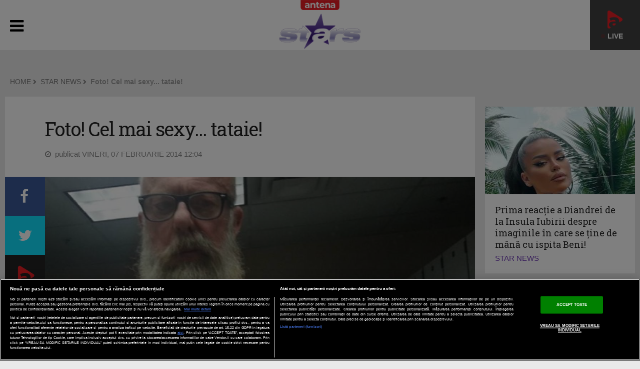

--- FILE ---
content_type: text/css
request_url: https://antenastars.ro/templates/default/css/main-style20210120.css?v=6
body_size: 11777
content:
/* test amicu */

a:hover {
    text-decoration: none
}

body {
    font-size: 16px;
    font-family: 'Roboto', sans-serif;
    font-weight: 400;
    background-color: #E9E9E9;
    color: #222
}

.container {
    padding: 0
}

a:focus,
a:active {
    text-decoration: none
}

header {
    background-color: #fff;
    position: relative;
    z-index: 299;
}

header .as-supra {
    height: 100px;
    position: relative;
    z-index: 2
}

header li.as-logo {
    width: 180px;
    margin-top: 13px;
    margin-right: 20px
}

header li.as-logo img {
    width: 180px;
    height: auto
}

header li.as-logo img.mobi-logo {
    display: none
}

header li.as-hitem {
    float: left;
    margin-top: 20px;
    margin-left: 25px
}

header li.as-hitem .ashead,
header li.as-hitem .asdetails {
    float: left
}

header li.as-hitem .ashead {
    border: 1px solid white;
}

header li.as-hitem .ashead:hover {
    border: 1px solid #703cb6;
}

header li.as-hitem .asdetails {
    margin-top: 10px
}

header li.as-hitem strong,
header li.as-hitem span {
    display: block
}

header li.as-hitem a strong {
    font-weight: 300;
    font-size: 22px;
    color: #703CB6;
    line-height: 24px
}

header li.as-hitem a span {
    font-size: 12px;
    font-weight: 600;
    color: #A69AB7
}

header li.as-hitem a:hover span {
    color: #703CB6
}

header li.as-hitem .asdetails {
    margin-left: 15px
}

header .as-fb {
    color: #fff;
    position: absolute;
    right: 0;
    top: 30px
}

header .as-fb a {
    color: #fff
}

header .as-fb i.fa {
    font-size: 48px;
    float: left
}

header .as-fb strong {
    float: left;
    margin-left: 15px;
    display: block;
    width: 120px;
    font-weight: 300;
    font-size: 18px;
    line-height: 22px
}

header .as-bgs {
    position: absolute;
    z-index: -1;
    left: -280px;
    width: calc(100% + 560px);
    top: 0;
    height: 100px;
    display: none;
}


header .as-bgs:before {
    position: absolute;
    display: block;
    top: 0;
    left: 0;
    width: 414px;
    height: 100px;
    content: "";
    background: url(https://antenastars.ro/templates/default/img/as-bg-left.png) 0 0 no-repeat
}

header .as-bgs:after {
    position: absolute;
    display: block;
    width: 770px;
    left: auto;
    right: 0;
    height: 100px;
    content: "";
    background: url(https://antenastars.ro/templates/default/img/as-bg-right.png) 0 0 no-repeat
}

header .as-menu {
    background-color: #703CB6
}

header .as-menu li a {
    color: #fff;
    font-size: 14px;
    font-weight: 600;
    display: block;
    padding: 8px 16px
}

header .as-menu li a:hover {
    background-color: #fff;
    color: #703CB6
}

header .as-menu li:first-child {
    margin-left: -10px
}

header .as-menu li li.as-more {
    display: none
}

header .as-menu li:hover ul {
    position: absolute;
    z-index: 199
}

header .as-menu li:hover li.as-more {
    display: block;
    background-color: #703CB6;
    float: none;
    margin: 0
}

header .as-mobilemenu {
    position: absolute;
    right: 0;
    top: 30px;
    right: 70px
}

header .as-mobilemenu a {
    color: #fff;
    font-size: 32px
}

header .visible-md {
    border-bottom: 4px solid #703CB6
}

header .visible-md .as-supra .menu-btn {
    font-size: 32px
}

header .mobi-menu {
    position: absolute;
    right: 0;
    z-index: 299;
    margin-top: 0;
    width: 100%
}

header .mobi-menu li {
    float: none;
    background-color: #703CB6;
    text-align: center
}

header .mobi-menu li a {
    font-size: 18px;
    display: block;
    float: none;
    color: #fff;
    padding: 5px 0
}

header .mobi-menu li a:hover {
    background-color: #fff;
    color: #703CB6
}

header ul {
    margin: 0;
    padding: 0
}

header li {
    margin: 0;
    padding: 0;
    float: left;
    display: block
}

header .container {
    padding: 0 20px
}

header #main-menu {
    background-color: #703CB6
}

header #main-menu li.logo i {
    color: #fff;
    position: absolute;
    right: -30px;
    font-size: 12px;
    top: 50%;
    margin-top: -5px
}

header #main-menu li.more a {
    padding-left: 30px
}

header #main-menu li.more i {
    font-size: 12px;
    margin-top: -10px;
    position: absolute;
    top: 50%;
    margin-top: -6px;
    margin-left: -20px
}

header #main-menu li.liveno i.fa {
    float: right;
    line-height: 20px
}

header #main-menu li.liveno i.lno {
    display: block;
    -webkit-border-radius: 30px;
    -moz-border-radius: 30px;
    -ms-border-radius: 30px;
    border-radius: 30px;
    background-color: rgba(0, 0, 0, 0.15);
    color: #fff;
    width: 18px;
    height: 18px;
    font-style: normal;
    font-weight: 600;
    letter-spacing: -1px;
    font-size: 11px;
    line-height: 20px;
    text-align: center;
    float: right;
    margin-top: -5px;
    text-indent: -2px
}

header #main-menu li.liveno .live-menu {
    display: none
}

header #main-menu li.liveno ul.aplay-live {
    position: absolute;
    width: calc(100% + 20px);
    background-color: rgba(0, 0, 0, 0.8);
    z-index: 99;
    margin-left: 0;
    display: block;
    width: 180px
}

header #main-menu li.liveno ul.aplay-live li {
    float: none
}

header #main-menu li.liveno ul.aplay-live li a {
    font-size: 14px;
    padding: 10px 20px;
    width: 100%
}

header #main-menu li.liveno ul.aplay-live.extra {
    margin-left: 181px
}

header #main-menu li.liveno:hover .live-menu {
    display: block
}

header #main-menu li.liveno:hover ul.aplay-live li a:hover {
    background-color: #000
}

header #main-menu a {
    color: #fff;
    display: table;
    padding: 20px 18px;
    position: relative
}

header #main-menu a i.fa-chevron-down {
    font-size: 12px;
    vertical-align: middle;
    display: table-cell;
    padding-left: 10px
}

header #main-menu a:hover {
    text-decoration: none;
    background-color: rgba(0, 0, 0, 0.1)
}

header #main-menu a.active {
    background-color: rgba(0, 0, 0, 0.2)
}

header #main-menu a.active:after {
    display: block;
    content: "";
    width: 0;
    height: 0;
    border-style: solid;
    border-width: 0 6px 6px 6px;
    border-color: transparent transparent #fff transparent;
    position: absolute;
    bottom: 0;
    left: 50%;
    margin-left: -6px
}

header #main-menu .sub-shows {
    left: 0;
    margin: 0 -10px;
    position: absolute;
    z-index: 99;
    display: none;
    border-bottom: 5px solid rgba(255, 255, 255, 0.5);
    width: calc(100% + 20px)
}

header #main-menu .sub-shows .sub-show-item {
    position: relative;
    float: left;
    display: block;
    width: 14.285%
}

header #main-menu .sub-shows .sub-show-item.close-sub {
    display: none
}

header #main-menu .sub-shows .sub-show-item img {
    width: 100%;
    height: auto
}

header #main-menu .sub-shows .sub-show-item:hover h4 {
    text-shadow: 0 2px 2px #000;
    text-shadow: 0 1px 1px #000
}

header #main-menu .sub-shows a {
    padding: 0;
    display: block
}

header #main-menu .sub-shows a h4 {
    position: absolute;
    bottom: 5px;
    left: 10px;
    margin: 0;
    color: #fff;
    z-index: 99;
    font-weight: 800;
    font-size: 16px
}

header #main-menu .sub-shows a h4 span {
    font-size: 15px;
    font-weight: 300;
    display: block;
    margin-top: 4px
}

header #main-menu .sub-shows a:after {
    display: block;
    width: 100%;
    height: 100%;
    background-color: rgba(0, 0, 0, 0.5);
    top: 0;
    content: "";
    position: absolute
}

header #main-menu .sub-shows a:hover:after {
    display: none
}

header #main-menu li.menu-emis {
    background-position: 50%
}

header #main-menu li.menu-emis a {
    background-color: rgba(218, 15, 15, 0.6)
}

header #main-menu li.menu-emis:hover {
    background: none !important
}

header #main-menu li.menu-emis:hover a {
    background-color: rgba(0, 0, 0, 0.1)
}

header #main-menu li.menu-emis:hover .sub-shows {
    display: block
}

header #main-menu li.livetv {
    position: relative
}

header #main-menu li.livetv strong {
    position: absolute;
    top: 10px;
    right: 5px;
    display: block;
    background-color: rgba(0, 0, 0, 0.15);
    -webkit-border-radius: 29px;
    -moz-border-radius: 29px;
    -ms-border-radius: 29px;
    border-radius: 29px;
    width: 19px;
    height: 19px;
    color: #fff;
    font-size: 12px;
    text-align: center
}

header #main-menu li.livetv strong p {
    margin: 2px 0 0;
    line-height: 14px
}

header #main-menu li.livetv a {
    padding-right: 30px
}

header #main-menu li.menu-aplay img {
    width: 134px
}

header #main-menu li.menu-aplay a {
    padding: 18px
}

header #main-menu li.logo a {
    display: block;
    width: 32px;
    height: 38px;
    background-image: url(https://antenastars.ro/templates/default/img/a1-logo.png);
    margin: 10px 35px 10px 0;
    padding: 0
}

header #main-menu li.logo a:hover {
    background-color: transparent
}

.aply_mobil{
    display: none!important;
}

.program-container .col-tv .news-item:hover .see-more i{
    width:105px
}
.program-container .col-tv .news-item.now-airing .see-more i{
    color:#fff
}
.program-container .owl-buttons{
    position:absolute;
    top:-50px;
    right:10px
}
.program-container .owl-next,.program-container .owl-prev{
    background-color:#DA0F0F;
    -webkit-border-radius:99px;
    -moz-border-radius:99px;
    -ms-border-radius:99px;
    border-radius:99px;
    width:36px;
    height:36px;
    float:left;
    padding-top:11px;
    margin-left:10px;
    color:#fff
}
.program-container .owl-next:hover,.program-container .owl-prev:hover{
    background-color:#fff;
    color:#DA0F0F
}
.program-container .owl-next i,.program-container .owl-prev i{
    margin-left:12px
}
.program-container .owl-next:last-child i,.program-container .owl-prev:last-child i{
    margin-left:14px
}
.program-container .see-more{
    height:25px;
    display:block
}
.program-container .see-more img{
    width:90px;
    float:left
}
.program-container .see-more i{
    font-size:12px;
    width:0;
    overflow:hidden;
    margin-top:2px;
    color:#999;
    font-style:normal;
    float:left;
    -webkit-transition:width 0.3s ease;
    -moz-transition:width 0.3s ease;
    -ms-transition:width 0.3s ease;
    -o-transition:width 0.3s ease;
    transition:width 0.3s ease;
    height:20px;
    overflow:hidden
}
.partners h6{
    color:#999;
    font-size:14px;
    text-align:center;
    display:block;
    margin-bottom:20px;
    padding-bottom:10px;
    border-bottom:1px solid #eee
}
.partners .partitem{
    margin-bottom:30px
}
.partners .partitem .parthumb img{
    width:100%;
    height:auto
}
.partners .partitem h4{
    font-family:'Roboto Slab', serif;
    font-weight:400;
    margin:0px 0 0;
    line-height:24px;
    font-size:18px
}

.container.the-article article #article-share .item.s-pin{
    background-color:#222!important;
    background:#222 url(https://antenastars.ro/templates/default/img/ribbon-aplay-live.png) 0 0 no-repeat;
    background-size:160px

}


.container.the-article article #article-share.fixedpos .item.s-pin{
    background-color:#222!important;
   background:#222 url(https://antenastars.ro/templates/default/img/ribbon-aplay-live.png) 0 0 no-repeat;
    background-size:130px

}



.container.the-article article #article-share .item.s-pin i{
    display:none
}
.container.the-article article #article-share .item.s-pin img{
    width:100%;
    height:auto
}
.container.the-article article #article-share .item.s-pin:hover{
    color:#c9232d;
    background-color:#222;
    background-position:right 0
}

.container.the-article article #article-share .item.s-pin {
    background-color: #222!important;
    border-color: #222!important;
}







@media only screen and (-moz-min-device-pixel-ratio: 1.5),
only screen and (-o-min-device-pixel-ratio: 3 / 2),
only screen and (-webkit-min-device-pixel-ratio: 1.5),
only screen and (min-devicepixel-ratio: 1.5),
only screen and (min-resolution: 1.5dppx) {
    header #main-menu li.logo a {
        background-image: url(https://antenastars.ro/templates/default/img/a1-logo@2x.png);
        background-size: 32px 38px
    }
}

header #sub-menu {
    background-color: #fff;
    border-bottom: 1px solid #E0E0E0
}

header #sub-menu li a {
    display: block;
    padding: 12px 0px 9px;
    color: #909090;
    margin: 0 15px;
    border-bottom: 3px solid transparent
}

header #sub-menu li a:hover {
    text-decoration: none;
    color: #222;
    border-bottom: 3px solid #DA0F0F;
    margin-bottom: -1px
}

header #sub-menu li a.active {
    border-bottom: 3px solid #DA0F0F;
    color: #222
}

header #sub-menu li:first-child a {
    margin-left: 0
}

.mobi-head {
    display: none;
    overflow: hidden;
}

.featured .art-title {
    position: absolute;
    bottom: 0;
    margin: 20px;
    z-index: 20
}

.featured .art-title p.category {
    margin: 0;
    color: rgba(255, 255, 255, 0.5)
}

.featured .art-title p.category a {
    color: rgba(255, 255, 255, 0.5)
}

.featured .art-title p.category a:hover {
    color: #fff
}

.featured .art-title h1,
.featured .art-title h2 {
    margin-bottom: 5px;
    font-size: 28px;
    line-height: 1.3em
}

.featured .art-title h1 a,
.featured .art-title h2 a {
    color: #fff
}

.featured .col-md-6 .thumb {
    height: 420px
}

.featured .col-md-3 .thumb {
    height: 250px
}

.featured .col-md-3 h2 {
    font-size: 18px;
    line-height: 1.35em
}

.featured .thumb {
    overflow: hidden;
    position: relative
}

.featured .thumb img {
    width: 100%;
    height: auto;
    top: 0
}

.featured .thumb:after {
    position: absolute;
    z-index: 10;
    width: 100%;
    height: 100%;
    content: "";
    top: 30%;
    left: 0;
    -webkit-transition: all 0.3s ease;
    -moz-transition: all 0.3s ease;
    -ms-transition: all 0.3s ease;
    -o-transition: all 0.3s ease;
    transition: all 0.3s ease
}

.featured .thumb a.big-link {
    position: absolute;
    width: 100%;
    height: 100%;
    top: 0;
    left: 0;
    z-index: 15
}

.featured .news-item:hover .thumb:after {
    top: 15%
}

.title p.category {
    font-family: "Open Sans";
    font-size: 15px
}

.fb-banner {
    background-color: #fff;
    height: 100px
}

.fb-banner .fbicon {
    width: 50px;
    height: 50px;
    background-color: #4460A0;
    display: block;
    float: left;
    margin-top: 25px;
    margin-left: 20px;
    position: relative
}

.fb-banner .fbicon i {
    position: absolute;
    color: #fff;
    bottom: -3px;
    right: 8px;
    font-size: 28px
}

.fb-banner .fb-call {
    margin-top: 25px;
    margin-left: 15px;
    float: left
}

.fb-banner .fb-call strong {
    font-size: 14px;
    color: #85919F
}

.fb-banner .fb-call p {
    font-weight: 300;
    font-size: 22px;
    color: #85919F;
    line-height: 28px
}

.tv-schedule {
    margin: 60px 0 30px
}

.tv-schedule .timeline .line {
    height: 4px;
    -webkit-border-radius: 12px;
    -moz-border-radius: 12px;
    -ms-border-radius: 12px;
    border-radius: 12px;
    background-color: #fff;
    position: relative
}

.tv-schedule .timeline .s-point {
    width: 12px;
    height: 12px;
    border: 2px solid #fff;
    background-color: #703CB6;
    display: block;
    -webkit-border-radius: 20px;
    -moz-border-radius: 20px;
    -ms-border-radius: 20px;
    border-radius: 20px;
    position: absolute;
    top: -3px;
    left: 50%
}

.tv-schedule .timeline .s-point.p1 {
    left: 20%
}

.tv-schedule .timeline .s-point.p3 {
    left: 80%
}

.tv-schedule .timeline .s-desc,
.tv-schedule .timeline .s-now {
    width: 200px;
    margin: 0;
    margin-left: -100px;
    text-align: center;
    position: absolute;
    color: #222;
    top: 20px
}

.tv-schedule .timeline .s-now {
    width: 120px;
    margin-left: -57px;
    padding: 4px 0;
    top: auto;
    bottom: 20px;
    background-color: #fff;
    font-weight: 600;
    color: #703CB6
}

.tv-schedule .timeline .s-now.prime {
    background-color: transparent;
    color: #222
}

.tv-schedule .timeline .s-now.prime:after {
    display: none
}

.tv-schedule .timeline .s-now:after {
    display: block;
    content: "";
    width: 0;
    height: 0;
    border-style: solid;
    border-width: 6px 6px 0 6px;
    border-color: #fff transparent transparent transparent;
    position: absolute;
    left: 50%;
    margin-left: -6px;
    bottom: -6px
}

.banner {
    max-width: 100%;
    overflow: hidden
}

.banner img {
    max-width: 100%;
    height: auto
}

.news-list .news-item,
.news-list .listings {
    background-color: #fff
}

.news-list .news-item .thumb,
.news-list .listings .thumb {
    overflow: hidden
}

.news-list .news-item .thumb img,
.news-list .listings .thumb img {
    width: 100%;
    height: auto
}

.news-list .news-item .art-title,
.news-list .listings .art-title {
    padding: 10px 20px
}

.news-list .news-item h3,
.news-list .listings h3 {
    color: #222;
    margin: 10px 0 0;
    line-height: 1.3em
}

.news-list .news-item h3 a,
.news-list .listings h3 a {
    color: #222
}

.news-list .news-item h3 a:hover,
.news-list .listings h3 a:hover {
    text-decoration: underline
}

.news-list .news-item p.category,
.news-list .listings p.category {
    margin-top: 5px;
    font-size: 15px;
    font-weight: 500
}

.news-list .listing-item {
    border-bottom: 1px solid #f3f3f3;
    padding-right: 120px
}

.news-list .listing-item .list-thumb {
    margin: 20px;
    float: left
}

.news-list .listing-item .date-time {
    color: #bbb;
    margin-top: 15px;
    margin-bottom: -5px;
    font-size: 14px
}

.news-list .listing-item h3 {
    margin-bottom: 10px
}

.news-list .listing-item.recoms {
    padding: 0
}

.news-list .listing-item.recoms .recom h5 {
    border: none;
    padding-bottom: 0;
    margin-top: 20px
}

.news-list .listing-item.recoms .recom {
    border-bottom: none;
    padding-bottom: 0
}

.news-list .col-md-6 .news-item {
    height: 640px
}

.news-list .col-md-6 .news-item .thumb {
    height: 500px
}

.news-list .col-md-6 .news-item h3 {
    font-size: 28px;
    font-weight: 400
}

.news-list .col-md-3 .news-item {
    margin-bottom: 20px;
    height: 310px
}

.news-list .col-md-3 .news-item.cat-program {
    height: auto;
    margin-bottom: 5px
}

.news-list .col-md-3 .news-item .thumb {
    height: 175px
}

.news-list .col-md-3 .news-item h3 {
    font-size: 18px;
    font-weight: 400
}

.news-list .col-md-3 .news-item.tall-item {
    height: auto
}

.news-list .col-md-3 .news-item.tall-item .thumb {
    height: auto
}

.news-list .topshared-news h5 {
    display: block;
    margin: 0;
    padding: 27px 0 28px 20px;
    font-family: 'Roboto', sans-serif;
    font-weight: 600;
    opacity: 0.9;
    font-size: 26px;
    border-top: 2px solid #DA0F0F
}

.news-list .topshared-news .news-item {
    height: 135px;
    margin-bottom: 4px
}

.show-widget .showcase {
    background-position: 0 0;
    background-repeat: no-repeat;
    background-size: cover;
    height: 520px;
    position: relative
}

.show-widget .showcase:after {
    display: block;
    content: "";
    position: absolute;
    width: 100%;
    height: 100%;
    background-color: rgba(0, 0, 0, 0.5);
    top: 0
}

.show-widget .showcase .big-item {
    position: absolute;
    bottom: 30px;
    z-index: 30;
    margin: 20px 0 0 20px;
    width: 50%
}

.show-widget .showcase .big-item p {
    margin: 0;
    font-weight: 700;
    font-size: 18px
}

.show-widget .showcase .big-item h2 {
    font-family: 'Roboto Slab', serif;
    font-weight: 400;
    font-size: 40px;
    margin: 5px 0 10px
}

.show-widget .showcase .big-item h2 a:hover {
    text-decoration: underline
}

.show-widget .showcase .big-item a {
    color: #fff
}

.show-widget .showcase .big-item strong {
    font-weight: 300;
    font-size: 32px
}

.show-widget .showcase .big-item strong i {
    font-size: 34px
}

.show-widget .showcase .show-items {
    position: absolute;
    right: 20px;
    width: 20%;
    bottom: 30px;
    z-index: 30
}

.show-widget .showcase .show-items h3 {
    font-size: 18px;
    line-height: 1.4;
    margin-bottom: 5px
}

.show-widget .showcase .show-items h3 a {
    color: #fff
}

.show-widget .showcase .show-items h3 a:hover {
    text-decoration: underline
}

.show-widget .showcase .show-items p.category a {
    color: rgba(255, 255, 255, 0.5)
}

.show-widget .showcase .show-items p.category a:hover {
    color: #fff
}

.row-head h5 {
    font-family: 'Roboto', sans-serif;
    font-weight: 600;
    font-size: 24px;
    margin-bottom: 20px;
    border-left: 4px solid #DA0F0F;
    padding-left: 20px;
    float: left
}

.row-head p {
    float: right;
    font-size: 14px
}

.row-head p span.s-sitems {
    display: none
}

.row-head p a {
    color: #222;
    display: block;
    padding: 6px 30px 6px 20px;
    background-color: #fff;
    -webkit-border-radius: 6px;
    -moz-border-radius: 6px;
    -ms-border-radius: 6px;
    border-radius: 6px;
    margin-top: 5px;
    position: relative
}

.row-head p a i {
    position: absolute;
    top: 10px;
    right: 15px
}

.row-head p a:hover {
    color: #fff
}

.row-head p a:hover i {
    color: #fff
}

.row-head p i {
    font-size: 14px
}

.row-head p:hover a.s-ddown {
    border-radius: 0;
    -webkit-border-top-left-radius: 6px;
    -webkit-border-top-right-radius: 6px;
    -moz-border-radius-topleft: 6px;
    -moz-border-radius-topright: 6px;
    border-top-left-radius: 6px;
    border-top-right-radius: 6px
}

.row-head p:hover span.s-sitems {
    display: block;
    position: absolute;
    z-index: 999
}

.row-head p:hover span.s-sitems a {
    border-radius: 0;
    margin-top: 0;
    border-top: 1px solid #efefef
}

.row-head p:hover span.s-sitems a:hover {
    box-shadow: none
}

.video-section {
    background-color: #111;
    width: 100%;
    overflow: hidden
}

.video-section .video-ticker {
    width: 2700px
}

.video-section .video-item {
    width: 300px;
    height: 250px;
    float: left
}

.video-section .video-item i {
    font-size: 38px;
    color: #fff
}

.video-section .video-item h2 {
    font-size: 20px;
    margin-top: 3px
}

.video-section .video-item:hover .thumb:after {
    top: 15%
}

.video-section .video-showcase .item {
    background-color: #343434;
    height: 600px
}

.video-section .video-showcase .item:first-child {
    margin-bottom: 20px
}

.video-section .video-showcase .item:hover {
    background-color: #444
}

.video-section .video-showcase .item .thumb {
    overflow: hidden;
    position: relative
}

.video-section .video-showcase .item .thumb i {
    color: #fff;
    font-size: 72px;
    display: block;
    position: absolute;
    left: 50%;
    top: 50%;
    margin-left: -30px;
    margin-top: -30px
}

.video-section .video-showcase .item .thumb img {
    width: 100%;
    height: auto
}

.video-section .video-showcase .item .title {
    padding: 15px 20px
}

.video-section .video-showcase .item .title h2,
.video-section .video-showcase .item .title h3 {
    margin: 0;
    display: block;
    line-height: 1.3;
    margin-bottom: 5px;
    font-size: 18px;
    font-family: 'Roboto Slab', serif;
    font-weight: 400
}

.video-section .video-showcase .item .title h2 a,
.video-section .video-showcase .item .title h3 a {
    color: #fff
}

.video-section .video-showcase .item .title h2 {
    font-size: 28px
}

.video-section .video-showcase .item .title p.category a {
    color: #fff;
    color: rgba(255, 255, 255, 0.5)
}

.video-section .video-showcase .item .title p.category a:hover {
    color: #fff
}

.video-section .video-showcase .col-md-3 .item {
    height: 290px
}

.video-section .video-showcase .col-md-3 .thumb {
    height: 185px
}

.video-section .video-showcase .col-md-3 .thumb i {
    font-size: 48px;
    margin-left: -21px;
    margin-top: -24px
}

.video-section #more-video {
    display: block;
    background-color: #000;
    border: 2px solid rgba(255, 255, 255, 0.3);
    padding: 4px 10px;
    color: #fff;
    width: 200px;
    text-align: center;
    -webkit-border-radius: 6px;
    -moz-border-radius: 6px;
    -ms-border-radius: 6px;
    border-radius: 6px;
    margin: 0 auto;
    margin-bottom: 20px
}

.video-section #more-video:hover {
    background-color: #444;
    border-color: #fff
}

#weather-frame {
    background-repeat: no-repeat;
    background-size: cover;
    background-attachment: fixed;
    height: 560px
}

#weather-frame .container {
    position: relative;
    height: 560px
}

#weather-frame .weco {
    height: 480px;
    padding: 0 30px
}

#weather-frame .city {
    position: absolute;
    bottom: 30px;
    width: 90%
}

#weather-frame .city h3 {
    font-family: 'Roboto', sans-serif;
    font-weight: 300;
    font-size: 38px;
    letter-spacing: -1px;
    color: #fff;
    margin: 0 0 10px 0
}

#weather-frame .city .condition {
    font-size: 24px;
    color: #fff;
    font-weight: 300;
    line-height: 30px;
    border-top: 1px solid rgba(255, 255, 255, 0.3);
    padding: 20px 0
}

#weather-frame .city .condition .dayname {
    font-size: 14px;
    color: #fff;
    background-color: rgba(0, 0, 0, 0.3);
    float: left;
    padding: 3px 10px;
    margin: 0 20px 0 0;
    -webkit-border-radius: 6px;
    -moz-border-radius: 6px;
    -ms-border-radius: 6px;
    border-radius: 6px;
    width: 80px;
    text-align: center
}

#weather-frame .city .condition i {
    margin-right: 10px;
    font-size: 30px
}

#weather-frame .city .condition strong {
    font-weight: 400
}

#weather-frame .city .condition span {
    font-size: 18px
}

#weather-frame .city .condition.today span {
    margin: 10px 0 0 20px;
    font-weight: 400
}

#weather-frame .city .condition.today strong {
    display: block;
    font-size: 36px;
    font-weight: 300
}

#weather-frame .city .condition.today i {
    font-size: 64px;
    color: #fff;
    margin-bottom: 15px;
    margin-right: 0
}

#weather-frame .city .condition.today .dayname {
    margin: 20px 20px 0 0
}

.more-weather {
    font-size: 14px;
    color: #fff;
    background-color: rgba(0, 0, 0, 0.3);
    padding: 10px 20px;
    -webkit-border-radius: 6px;
    -moz-border-radius: 6px;
    -ms-border-radius: 6px;
    border-radius: 6px;
    width: 50%;
    max-width: 200px;
    margin: 0 auto;
    display: block;
    text-align: center
}

.more-weather:hover {
    background-color: rgba(0, 0, 0, 0.7);
    color: #fff
}

.show-head {
    position: relative;
    height: 370px;
    overflow: hidden
}

.show-head .head-bg {
    position: absolute;
    top: 0;
    left: 0;
    width: 100%
}

.show-head .head-bg img {
    width: 100%;
    height: auto;
    -webkit-filter: blur(10px);
    -moz-filter: blur(10px);
    -o-filter: blur(10px);
    -ms-filter: blur(10px);
    filter: blur(10px)
}

.show-head:after {
    display: block;
    content: "";
    width: 100%;
    height: 100%;
    top: 0;
    position: absolute;
    z-index: 40;
    background-color: rgba(0, 0, 0, 0.3)
}

.show-head .container {
    position: relative
}

.show-head .container .show-details {
    position: absolute;
    bottom: 20px;
    z-index: 50
}

.show-head .container .show-details h2 {
    font-family: 'Roboto Slab', serif;
    font-weight: 300;
    font-size: 48px;
    color: #fff;
    margin: 0
}

.show-head .container .show-details p {
    font-family: 'Roboto', sans-serif;
    font-weight: 600;
    font-size: 22px;
    color: #fff;
    margin: 0
}

.show-head .container .show-details .show-logo {
    margin: 0 20px
}

.show-head .container .show-links {
    position: absolute;
    bottom: 20px;
    right: 30px;
    z-index: 99
}

.show-head .container .show-links a {
    color: #004467;
    font-size: 14px;
    font-weight: 500;
    display: block;
    line-height: 14px;
    padding: 6px 10px;
    background: #ffffff;
    background: -moz-linear-gradient(top, #fff 54%, #eaeaea 100%);
    background: -webkit-linear-gradient(top, #fff 54%, #eaeaea 100%);
    background: linear-gradient(to bottom, #fff 54%, #eaeaea 100%);
    filter: progid: DXImageTransform.Microsoft.gradient( startColorstr='#ffffff', endColorstr='#eaeaea', GradientType=0)
}

.show-head .container .show-links a:hover {
    background: #fff;
    box-shadow: 0 0 4px #fff
}

.show-head .container .show-links a img {
    width: 140px;
    height: auto;
    float: right
}

.show-head .container .show-links a span {
    display: block;
    float: left;
    margin-top: 3px;
    margin-right: 5px
}

.show-head.in-article {
    height: auto
}

.show-head.in-article .container .show-details {
    position: absolute;
    bottom: 20px;
    z-index: 50
}

.show-head.in-article .container .show-details h2 {
    font-family: 'Roboto Slab', serif;
    font-weight: 300;
    font-size: 32px;
    color: #fff;
    margin: 0
}

.show-head.in-article .container .show-details p {
    font-family: 'Roboto', sans-serif;
    font-weight: 400;
    font-size: 18px;
    color: #fff;
    margin: 0
}

.show-head.in-article .container .show-details .show-logo {
    margin: 0 20px;
    width: 75px
}

.show-head.in-article .container .show-details .show-logo img {
    width: 100%
}

.show-head.in-article .show-banner {
    min-height: 120px
}

.show-menu {
    background-color: #fff
}

.show-menu .container {
    padding-top: 0
}

.show-menu ul {
    margin: 0;
    padding: 0
}

.show-menu ul li {
    margin: 0;
    padding: 0;
    display: block;
    float: left
}

.show-menu ul li a {
    font-family: 'Roboto', sans-serif;
    font-weight: 600;
    font-size: 16px;
    color: #222;
    padding: 20px;
    display: block
}

.show-menu ul li:hover {
    background-color: #f3f3f3
}

.show-menu ul li.active a {
    color: #fff
}

.container.the-article article {
    background-color: #fff;
    position: relative
}

.container.the-article article .article-inner,
.container.the-article article .article-title {
    padding: 30px 20px
}

.container.the-article article .article-title {
    padding: 30px 80px 30px
}

.container.the-article article .article-inner .article-text {
    font-family: 'Roboto', sans-serif;
    font-weight: 300;
    padding: 0 80px 40px 160px;
    font-size: 20px;
    line-height: 1.6em;
    font-weight: 300
}

.container.the-article article .article-inner .article-text blockquote {
    margin-top: 20px
}

.container.the-article article .article-inner .article-text blockquote p {
    margin-bottom: 5px
}

.container.the-article article .article-inner .article-text p,
.container.the-article article .article-inner .article-text h5 {
    margin-bottom: 30px;
    font-size: 18px;
    line-height: 26px
}

.container.the-article article .article-inner .article-text .intext-related {
    margin-bottom: 30px
}

.container.the-article article .article-inner .article-text .intext-related h5 {
    font-weight: 300;
    margin-bottom: 5px
}

.container.the-article article .article-inner .article-text .recom.featured h5 {
    font-size: 14px
}

.container.the-article article .article-inner .article-text strong {
    font-weight: 500
}

.container.the-article article .article-inner .article-text strong b {
    font-weight: 500
}

.container.the-article article .article-body {
    position: relative
}

.container.the-article article p.article-date {
    font-weight: 400;
    color: #888;
    margin: 15px 0 5px;
    font-size: 15px
}

.container.the-article article p.article-date i {
    font-size: 14px
}

.container.the-article article h1 {
    font-family: 'Roboto Slab', serif;
    font-weight: 400;
    font-size: 38px;
    margin: 10px 0;
    letter-spacing: -1px;
    line-height: 1.3em
}

.container.the-article article .article-photo {
    margin: 0 0 0 80px;
    position: relative;
    overflow: hidden
}

.container.the-article article .article-photo:hover a.gallery-button {
    opacity: 1;
    right: 20px
}

.container.the-article article .article-photo:hover a.gallery-button.fs {
    opacity: 1;
    right: 245px
}

.container.the-article article .article-photo img {
    width: 100%;
    height: auto
}

.container.the-article article a.gallery-button {
    display: block;
    background-color: rgba(0, 0, 0, 0.6);
    color: #fff;
    padding: 6px 20px;
    position: absolute;
    bottom: 20px;
    right: 20px;
    opacity: 0.8;
    border-radius: 6px;
    -webkit-transition: all 0.3s ease;
    -moz-transition: all 0.3s ease;
    -ms-transition: all 0.3s ease;
    -o-transition: all 0.3s ease;
    transition: all 0.3s ease;
    font-size: 20px;
    line-height: 40px;
    font-weight: 300
}

.container.the-article article a.gallery-button.fs {
    right: 245px
}

.container.the-article article a.gallery-button:hover {
    background-color: #000
}

.container.the-article article a.gallery-button strong.galbtn {
    float: left;
    display: block;
    margin-right: 8px;
    font-size: 28px;
    font-weight: 400
}

.container.the-article article a.gallery-button i.fa-camera {
    font-size: 24px;
    float: left;
    margin-top: 9px
}

.container.the-article article a.gallery-button span.galbtn {
    display: block;
    font-size: 14px;
    line-height: 16px;
    margin-top: 3px;
    margin-left: 10px;
    float: left
}

.container.the-article article .undervid {
    padding: 0 80px 0 160px
}

.container.the-article article .undervid .gallery-button {
    opacity: 1;
    position: relative;
    bottom: 0;
    right: 0;
    margin: 20px auto 0 auto;
    width: 220px
}

.container.the-article article .article-text .article-photo {
    margin: 0 -100px 30px -100px
}

.container.the-article article #article-share {
    width: 80px;
    background-color: #eee;
    position: absolute;
    -webkit-transition: all 0.3s ease;
    -moz-transition: all 0.3s ease;
    -ms-transition: all 0.3s ease;
    -o-transition: all 0.3s ease;
    transition: all 0.3s ease;
    margin-top: 0
}

.container.the-article article #article-share.retract {
    margin-top: -320px !important
}

.container.the-article article #article-share.fixedpos {
    position: fixed;
    top: 0;
    width: 64px;
    margin-top: 7px;
    margin-left: 8px
}

.container.the-article article #article-share.fixedpos .item {
    height: 62px
}

.container.the-article article #article-share .item {
    height: 78px;
    display: block;
    position: relative;
    color: #fff;
    -webkit-transition: all 0.3s ease;
    -moz-transition: all 0.3s ease;
    -ms-transition: all 0.3s ease;
    -o-transition: all 0.3s ease;
    transition: all 0.3s ease;
    border: 1px solid transparent
}

.container.the-article article #article-share .item i {
    font-size: 30px;
    position: absolute;
    top: 0;
    right: 0;
    left: 0;
    bottom: 0;
    margin: auto;
    display: block;
    width: 28px;
    height: 28px
}

.container.the-article article #article-share .item.s-fb {
    background-color: #3B5998;
    border-color: #3B5998
}

.container.the-article article #article-share .item.s-fb:hover {
    color: #3B5998;
    background-color: #fff
}

.container.the-article article #article-share .item.s-fb i {
    width: 20px
}

.container.the-article article #article-share .item.s-tw {
    background-color: #10dffd;
    border-color: #10dffd
}

.container.the-article article #article-share .item.s-tw:hover {
    color: #10dffd;
    background-color: #fff
}

.container.the-article article #article-share .item.s-pin {
    background-color: #c9232d;
    border-color: #c9232d
}

.container.the-article article #article-share .item.s-pin:hover {
    color: #c9232d;
    background-color: #fff
}

p.article-category {
    font-weight: 600;
    color: #999
}

p.article-category.bcrumb {
    display: table-cell
}

p.article-category.bcrumb a.blink {
    color: #777;
    font-size: 14px;
    font-weight: 400;
    vertical-align: middle
}

p.article-category.bcrumb a.blink:hover {
    text-decoration: underline
}

p.article-category.bcrumb strong {
    vertical-align: middle;
    font-weight: 600;
    font-size: 14px
}

p.article-category.bcrumb strong a {
    color: inherit
}

p.article-category.bcrumb strong a:hover {
    text-decoration: underline
}

p.article-category.bcrumb i {
    font-size: 10px;
    color: #777
}

.col-md-12.bc {
    margin: 0 0 20px
}

.recom {
    margin-bottom: 20px;
    padding-bottom: 30px;
    border-bottom: 1px solid #eee;
    width: 640px;
    margin: 0 auto 20px auto
}

.recom h5 {
    color: #999;
    font-size: 14px;
    text-align: center;
    display: block;
    margin-bottom: 20px;
    padding-bottom: 10px;
    border-bottom: 1px solid #eee
}

.recom .news-item {
    width: 320px;
    height: 250px;
    float: left
}

.recom .news-item h2 {
    position: relative
}

.recom .news-item p {
    margin: 0 !important
}

.recom .news-item .art-title {
    margin: 0
}

.recom .news-item .top-label {
    background-color: #e3f011;
    padding: 0px 10px;
    font-size: 14px;
    line-height: 28px;
    font-weight: 700;
    color: #000;
    position: absolute;
    left: -20px;
    top: -35px;
    z-index: 50;
    font-family: 'Roboto', sans-serif;
    font-weight: 700
}

#media-gallery {
    position: fixed;
    z-index: 999;
    background-color: rgba(0, 0, 0, 0.95);
    width: 100%;
    height: 100%;
    top: 0;
    left: 0;
    color: #fff
}

#media-gallery .container,
#media-gallery .col-md-12 {
    height: 100%
}

#media-gallery .flexbox {
    height: 100%;
    display: flex;
    flex-direction: column;
    position: absolute;
    width: 100%
}

#media-gallery h2 {
    font-family: 'Roboto Slab', serif;
    font-weight: 300;
    width: calc(100% - 80px);
    float: left;
    font-size: 30px;
    line-height: 1.4em
}

#media-gallery a.gallery-close {
    color: #fff;
    display: block;
    padding: 8px 0 7px;
    line-height: 20px;
    width: 40px;
    text-align: center;
    border: 1px solid rgba(255, 255, 255, 0.5);
    float: right;
    margin-top: 35px;
    -webkit-border-radius: 4px;
    -moz-border-radius: 4px;
    -ms-border-radius: 4px;
    border-radius: 4px
}

#media-gallery a.gallery-close:hover {
    background-color: #fff;
    border-color: #fff;
    color: #000
}

#media-gallery i.fa.fa-close {
    font-size: 20px
}

#media-gallery .nav-share {
    margin-top: 10px
}

#media-gallery .nav-share>a {
    color: #fff;
    display: block;
    float: left;
    padding: 12px 32px 10px;
    height: 44px;
    margin-right: 8px;
    background-color: #282828;
    font-weight: 300;
    -webkit-border-radius: 4px;
    -moz-border-radius: 4px;
    -ms-border-radius: 4px;
    border-radius: 4px
}

#media-gallery .nav-share>a.gal-next,
#media-gallery .nav-share>a.gal-prev {
    padding: 0
}

#media-gallery .nav-share>a a {
    color: #fff;
    padding: 12px 32px 10px;
    display: block
}

#media-gallery .nav-share>a:hover {
    background-color: #333
}

#media-gallery .nav-share>a.social-fb {
    background-color: #295D9A
}

#media-gallery .nav-share>a.social-fb:hover {
    background-color: #3475c2
}

#media-gallery .nav-share>a.social-twit {
    background-color: #22A1D7
}

#media-gallery .nav-share>a.social-twit:hover {
    background-color: #4ab5e2
}

#media-gallery .nav-share>a i {
    font-size: 14px
}

#media-gallery .nav-share>a i.fa-facebook,
#media-gallery .nav-share>a i.fa-twitter {
    font-size: 20px
}

#media-gallery .photo-frame {
    display: flex;
    flex: 1;
    flex-direction: column;
    position: relative;
    margin: 20px 0
}

#media-gallery .photo-frame .inner {
    display: block;
    position: absolute;
    height: 100%;
    width: calc(100% - 320px);
    left: 0;
    top: 0
}

#media-gallery .photo-frame .inner .gslide {
    height: 100%;
    position: absolute
}

#media-gallery .photo-frame .inner .bx-viewport {
    height: 100% !important;
    position: absolute !important
}

#media-gallery .photo-frame .inner .slide {
    position: absolute;
    width: 100%;
    height: 100%;
    top: 0;
    background-size: contain;
    background-repeat: no-repeat;
    background-position: 50% 0
}

#media-gallery .photo-frame .inner .slide img {
    max-width: 100%;
    height: auto
}

#media-gallery .photo-frame .inner .slide iframe {
    max-width: 100%;
    max-height: 100%;
    position: absolute;
    top: 0;
    left: 0;
    right: 0;
    bottom: 0;
    margin: auto
}

#media-gallery .photo-frame .banner {
    width: 300px;
    height: 250px;
    background-color: #333;
    position: absolute;
    top: 0;
    right: 0
}

#play-widget {
    width: 600px
}

#play-widget .widget-question {
    margin-bottom: 40px
}

#play-widget .widget-head {
    margin-bottom: 30px
}

#play-widget .wi-icon {
    width: 90px;
    height: 90px;
    float: left;
    line-height: 32px;
    -webkit-border-radius: 240px;
    -moz-border-radius: 240px;
    -ms-border-radius: 240px;
    border-radius: 240px
}

#play-widget .wi-icon p {
    padding-top: 30px;
    display: block;
    text-align: center;
    font-size: 20px;
    font-weight: 500
}

#play-widget.quiz .wi-icon {
    background-color: #703CB6;
    color: #fff
}

#play-widget.quiz .widget-foot .wi-icon {
    background-color: rgba(8, 105, 215, 0.9);
    color: #fff
}

#play-widget .wi-title {
    float: left;
    font-size: 24px;
    font-weight: 500;
    height: 90px;
    display: table;
    vertical-align: middle
}

#play-widget .wi-title h3 {
    margin: 0;
    display: table-cell;
    vertical-align: middle;
    padding-left: 20px
}

#play-widget .question-ask {
    position: relative
}

#play-widget .question-ask .question-title {
    position: absolute;
    bottom: 0;
    padding: 20px 30px;
    color: #fff;
    background-color: rgba(8, 105, 215, 0.9);
    margin: 0
}

#play-widget .question-choices .item {
    border: 2px solid #eee;
    border-bottom: 1px solid #eee;
    border-top: none
}

#play-widget .question-choices .item a {
    width: 100%;
    display: block;
    padding: 8px 30px;
    color: #555;
    font-size: 20px;
    -webkit-transition: opacity 0.5s ease;
    -moz-transition: opacity 0.5s ease;
    -ms-transition: opacity 0.5s ease;
    -o-transition: opacity 0.5s ease;
    transition: opacity 0.5s ease
}

#play-widget .question-choices .item a:hover {
    background-color: #f4f9fe
}

#play-widget .question-choices .item a.faded {
    -webkit-opacity: 0.3;
    -moz-opacity: 0.3;
    opacity: 0.3
}

#play-widget .question-choices .item a.correct {
    background-color: #72c343;
    color: #fff
}

#play-widget .question-choices .item a.correct.faded {
    -webkit-opacity: 1;
    -moz-opacity: 1;
    opacity: 1
}

#play-widget .question-choices .item a.error {
    background-color: #df4b2e;
    color: #fff
}

#play-widget .question-choices .item:first-child {
    border-top: 1px solid #eee
}

#play-widget .question-choices .item:last-child {
    border-bottom: 2px solid #eee
}

.paginare {
    margin: 15px 0
}

.paginare div,
.paginare a {
    float: left;
    display: block;
    width: 30px;
    line-height: 18px;
    padding: 7px 0;
    text-align: center;
    font-weight: 600
}

.paginare div:hover,
.paginare a:hover {
    background-color: #fff
}

.paginare .numere_selected {
    background-color: #703CB6;
    color: #fff
}

.paginare .numere {
    padding: 0
}

.paginare a {
    color: #703CB6
}

a.ivm_view_more {
    color: #fff;
    text-decoration: none;
    display: block;
    padding: 8px 16px;
    background: #DA0F0F;
    max-width: 200px;
    text-align: center;
    margin: 0 auto;
    margin-bottom: 20px;
    border-radius: 4px
}

a.ivm_view_more:hover {
    color: #703CB6;
    background-color: #fff
}

p.category a {
    color: #703CB6
}

.row-head h5 {
    border-color: #703CB6
}

.row-head p a i {
    color: #703CB6
}

.row-head p a:hover {
    background-color: #703CB6;
    color: #fff
}

.row-head p a:hover i {
    color: #fff
}

.topshared-news h5 {
    border-color: #703CB6
}

.cat-topshare p.category a {
    color: #703CB6
}

.cat-timpliber #main-menu li.menu-emis a {
    background-color: rgba(141, 176, 36, 0.5)
}

.cat-timpliber p.category a,
.cat-timpliber .row-head p a i {
    color: #8db024
}

.cat-timpliber .row-head h5 {
    border-color: #8db024
}

.cat-timpliber .row-head p a:hover {
    background-color: #8db024
}

.cat-timpliber .row-head p a:hover i {
    color: #fff
}

.cat-timpliber #main-menu {
    background-color: #8db024
}

.cat-timpliber #sub-menu li a:hover,
.cat-timpliber #sub-menu li a.active {
    border-color: #8db024
}

.cat-timpliber p.article-category {
    color: #8db024 !important
}

.cat-timpliber .paginare a {
    color: #8db024
}

.cat-timpliber .paginare .numere_selected {
    background-color: #8db024
}

.cat-lifestyle #main-menu li.menu-emis a {
    background-color: rgba(205, 6, 133, 0.5)
}

.cat-lifestyle p.category a,
.cat-lifestyle .row-head p a i {
    color: #cd0685
}

.cat-lifestyle .row-head h5 {
    border-color: #cd0685
}

.cat-lifestyle .row-head p a:hover {
    background-color: #cd0685
}

.cat-lifestyle .row-head p a:hover i {
    color: #fff
}

.cat-lifestyle #main-menu {
    background-color: #cd0685
}

.cat-lifestyle #sub-menu li a:hover,
.cat-lifestyle #sub-menu li a.active {
    border-color: #cd0685
}

.cat-lifestyle p.article-category {
    color: #cd0685 !important
}

.cat-lifestyle .paginare a {
    color: #cd0685
}

.cat-lifestyle .paginare .numere_selected {
    background-color: #cd0685
}

.cat-lifestyle .article-text a {
    color: #cd0685
}

.cat-lifestyle .article-text a:hover {
    text-decoration: underline
}

.cat-tv #main-menu li.menu-emis a,
.cat-video #main-menu li.menu-emis a {
    background-color: rgba(75, 187, 188, 0.5)
}

.cat-tv p.category a,
.cat-tv .row-head p a i,
.cat-video p.category a,
.cat-video .row-head p a i {
    color: #703CB6
}

.cat-tv .row-head h5,
.cat-video .row-head h5 {
    border-color: #4bbbbc
}

.cat-tv .row-head p a:hover,
.cat-video .row-head p a:hover {
    background-color: #703CB6
}

.cat-tv .row-head p a:hover i,
.cat-video .row-head p a:hover i {
    color: #fff
}

.cat-tv #main-menu,
.cat-video #main-menu {
    background-color: #4bbbbc
}

.cat-tv #sub-menu li a:hover,
.cat-tv #sub-menu li a.active,
.cat-video #sub-menu li a:hover,
.cat-video #sub-menu li a.active {
    border-color: #4bbbbc
}

.cat-tv p.article-category,
.cat-video p.article-category {
    color: #4bbbbc !important
}

.cat-tv .paginare a,
.cat-video .paginare a {
    color: #4bbbbc
}

.cat-tv .paginare .numere_selected,
.cat-video .paginare .numere_selected {
    background-color: #4bbbbc
}

.cat-news #main-menu li.menu-emis a {
    background-color: rgba(0, 112, 183, 0.5)
}

.cat-news p.category a,
.cat-news .row-head p a i {
    color: #0070b7
}

.cat-news .row-head h5 {
    border-color: #0070b7
}

.cat-news .row-head p a:hover {
    background-color: #0070b7
}

.cat-news .row-head p a:hover i {
    color: #fff
}

.cat-news #main-menu {
    background-color: #0070b7
}

.cat-news #sub-menu li a:hover,
.cat-news #sub-menu li a.active {
    border-color: #0070b7
}

.cat-news p.article-category {
    color: #0070b7 !important
}

.cat-news .paginare a {
    color: #0070b7
}

.cat-news .paginare .numere_selected {
    background-color: #0070b7
}

.cat-showbiz #main-menu li.menu-emis a {
    background-color: rgba(255, 180, 0, 0.5)
}

.cat-showbiz p.category a,
.cat-showbiz .row-head p a i {
    color: #ffb400
}

.cat-showbiz .row-head h5 {
    border-color: #ffb400
}

.cat-showbiz .row-head p a:hover {
    background-color: #ffb400
}

.cat-showbiz .row-head p a:hover i {
    color: #fff
}

.cat-showbiz #main-menu {
    background-color: #ffb400
}

.cat-showbiz #sub-menu li a:hover,
.cat-showbiz #sub-menu li a.active {
    border-color: #ffb400
}

.cat-showbiz p.article-category {
    color: #ffb400 !important
}

.cat-showbiz .paginare a {
    color: #ffb400
}

.cat-showbiz .paginare .numere_selected {
    background-color: #ffb400
}

.showtype-neata #main-menu li.menu-emis a,
.cat-neatza #main-menu li.menu-emis a {
    background-color: rgba(236, 148, 34, 0.5)
}

.showtype-neata p.category a,
.cat-neatza p.category a {
    color: #EC9422 !important
}

.showtype-neata .row-head h5,
.cat-neatza .row-head h5 {
    border-color: #EC9422 !important
}

.showtype-neata .row-head p a i,
.cat-neatza .row-head p a i {
    color: #EC9422 !important
}

.showtype-neata .row-head p a:hover,
.showtype-neata .row-head p a:hover i,
.cat-neatza .row-head p a:hover,
.cat-neatza .row-head p a:hover i {
    background-color: #EC9422 !important;
    color: #fff !important
}

.showtype-neata #main-menu,
.cat-neatza #main-menu {
    background-color: #EC9422
}

.showtype-neata #sub-menu li a:hover,
.showtype-neata #sub-menu li a.active,
.cat-neatza #sub-menu li a:hover,
.cat-neatza #sub-menu li a.active {
    border-color: #EC9422
}

.showtype-neata p.article-category,
.cat-neatza p.article-category {
    color: #EC9422 !important
}

.showtype-neata .topshared-news h5,
.cat-neatza .topshared-news h5 {
    border-color: #EC9422 !important
}

.showtype-neata li.active a,
.cat-neatza li.active a {
    background-color: #EC9422
}

.showtype-neata .paginare a,
.cat-neatza .paginare a {
    color: #EC9422
}

.showtype-neata .paginare .numere_selected,
.cat-neatza .paginare .numere_selected {
    background-color: #EC9422
}

.showtype-neata p.article-category,
.cat-neatza p.article-category {
    color: #EC9422 !important
}

.showtype-plasa #main-menu li.menu-emis a,
.cat-plasa #main-menu li.menu-emis a {
    background-color: rgba(18, 174, 139, 0.5)
}

.showtype-plasa p.category a,
.cat-plasa p.category a {
    color: #12ae8b !important
}

.showtype-plasa .row-head h5,
.cat-plasa .row-head h5 {
    border-color: #12ae8b !important
}

.showtype-plasa .row-head p a i,
.cat-plasa .row-head p a i {
    color: #12ae8b !important
}

.showtype-plasa .row-head p a:hover,
.showtype-plasa .row-head p a:hover i,
.cat-plasa .row-head p a:hover,
.cat-plasa .row-head p a:hover i {
    background-color: #12ae8b !important;
    color: #fff !important
}

.showtype-plasa #main-menu,
.cat-plasa #main-menu {
    background-color: #12ae8b
}

.showtype-plasa #sub-menu li a:hover,
.showtype-plasa #sub-menu li a.active,
.cat-plasa #sub-menu li a:hover,
.cat-plasa #sub-menu li a.active {
    border-color: #12ae8b
}

.showtype-plasa p.article-category,
.cat-plasa p.article-category {
    color: #12ae8b !important
}

.showtype-plasa .topshared-news h5,
.cat-plasa .topshared-news h5 {
    border-color: #12ae8b !important
}

.showtype-plasa li.active a,
.cat-plasa li.active a {
    background-color: #12ae8b
}

.showtype-plasa .paginare a,
.cat-plasa .paginare a {
    color: #12ae8b
}

.showtype-plasa .paginare .numere_selected,
.cat-plasa .paginare .numere_selected {
    background-color: #12ae8b
}

.showtype-plasa .show-name,
.cat-plasa .show-name {
    margin-top: 15px
}

.widget-antenaplay p.category a,
.widget-antenaplay .row-head p a i {
    color: #1fb0e0
}

.widget-antenaplay .row-head h5 {
    border-color: #1fb0e0
}

.widget-antenaplay .category a img {
    width: 120px;
    height: auto
}

.widget-parteneri .news-item.nothumb {
    height: auto
}

.widget-parteneri h5 {
    font-family: 'Roboto', sans-serif;
    font-weight: 600;
    font-size: 20px;
    margin-bottom: 20px
}

.widget-parteneri h5 a {
    color: #222
}

.widget-horoscop .col-md-2 {
    margin-bottom: 20px
}

.widget-horoscop .h-item {
    background-color: #fff;
    text-align: center;
    padding: 30px 0 40px;
    position: relative
}

.widget-horoscop .h-item a {
    display: block;
    position: absolute;
    top: 0;
    width: 100%;
    height: 100%;
    border: 2px solid #ddd;
    -webkit-transition: all 0.2s ease;
    -moz-transition: all 0.2s ease;
    -ms-transition: all 0.2s ease;
    -o-transition: all 0.2s ease;
    transition: all 0.2s ease
}

.widget-horoscop .h-item a:hover {
    border: 2px solid #fff
}

.widget-horoscop .h-item p {
    font-size: 20px;
    margin: 20px 0 5px;
    font-weight: 600;
    text-transform: uppercase
}

.widget-horoscop .h-item span {
    color: #999;
    font-size: 14px
}

.cat-video.now-airing,
.cat-program.now-airing {
    background-color: #703CB6
}

.cat-video.now-airing a,
.cat-video.now-airing h3 a,
.cat-program.now-airing a,
.cat-program.now-airing h3 a {
    color: #fff
}

.cat-video .thumb,
.cat-program .thumb {
    position: relative
}

.cat-video .thumb .fa-play-circle,
.cat-program .thumb .fa-play-circle {
    display: block;
    position: absolute;
    top: 0;
    bottom: 0;
    right: 0;
    left: 0;
    margin: auto;
    font-size: 42px;
    width: 40px;
    height: 40px;
    color: #fff;
    text-shadow: 0 0 12px rgba(0, 0, 0, 0.2)
}

.cat-video .s-select,
.cat-program .s-select {
    float: left;
    margin-left: 20px;
    margin-top: 2px
}

.cat-video .s-select i.fa,
.cat-program .s-select i.fa {
    top: 9px;
    right: 12px
}

.cat-program h4 {
    font-size: 24px;
    margin: 20px 0 5px;
    display: block;
    background-color: #fff;
    padding: 20px;
    border-top: 4px solid #DA0F0F
}

.cat-program .arrow-pager {
    float: right
}

.cat-program .apag a {
    display: block;
    border-radius: 99px;
    width: 40px;
    height: 40px;
    background-color: #FFF;
    text-align: center;
    padding-top: 11px;
    float: left
}

.cat-program .apag p {
    float: left
}

.news-list .listings h1 {
    font-family: "Roboto Slab";
    font-size: 20px;
    font-weight: 700;
    margin: 0 20px;
    padding-top: 30px
}

#mobile-share {
    position: fixed;
    bottom: 0;
    height: 40px;
    background: #fff;
    width: 100%;
    z-index: 999
}

#mobile-share a {
    display: block;
    float: left;
    width: 25%;
    height: 40px;
    text-align: center
}

#mobile-share a.ico-facebook {
    background: #3d5c95
}

#mobile-share a.ico-twitter {
    background: #33ccff
}

#mobile-share a.ico-whatsapp {
    background: #25d366
}

#mobile-share a.ico-pinterest {
    background: #D2031A
}

#mobile-share .icon {
    display: inline-block;
    width: 1.5em;
    height: 100%;
    margin: 10px 0;
    fill: #fff;
    margin: 0 auto
}

.banner-full {
    max-width: 1260px;
    margin: 0 auto;
    text-align: center
}

.banner-full img {
    max-width: 100%;
    height: auto
}

#search-panel {
    position: fixed;
    top: 0;
    width: 100%;
    height: 100%;
    background-color: rgba(255, 255, 255, 0.98);
    z-index: 9999
}

#search-panel .inner {
    position: absolute;
    width: 100%;
    height: 100%;
    top: 0
}

#search-panel .search-box,
#search-panel .options-box {
    max-width: 600px;
    padding: 0 40px;
    margin: 15% auto 0
}

#search-panel input[type="text"] {
    background-color: transparent;
    border: none;
    border-bottom: 2px solid rgba(0, 0, 0, 0.2);
    color: #000;
    font-size: 32px;
    font-weight: 300;
    width: calc(100% - 60px)
}

#search-panel input[type="text"]:focus {
    outline: none
}

#search-panel a#search-it {
    color: #703CB6;
    font-size: 30px
}

#search-panel .options-box {
    margin: 20px auto
}

#search-panel .options-box ul {
    margin: 40px 0 0;
    padding: 0
}

#search-panel .options-box ul li {
    float: left;
    display: block;
    color: #777;
    font-size: 20px
}

#search-panel .options-box ul li i {
    display: none
}

#search-panel .options-box ul li:hover {
    cursor: pointer;
    color: #000
}

#search-panel .options-box ul li:hover span {
    border-color: #000
}

#search-panel .options-box ul li.act {
    color: #000;
    position: relative
}

#search-panel .options-box ul li.act i {
    display: block;
    position: absolute;
    font-size: 10px;
    margin-top: 9px;
    margin-left: 3px;
    color: #fff
}

#search-panel .options-box ul li.act span {
    border-color: #703CB6;
    background-color: #703CB6
}

#search-panel .options-box ul li p {
    float: left;
    display: block;
    margin: 0 50px 0 10px
}

#search-panel .options-box ul li span {
    display: block;
    width: 12px;
    height: 12px;
    float: left;
    border: 2px solid #ccc;
    margin-top: 5px;
    -webkit-border-radius: 99px;
    -moz-border-radius: 99px;
    -ms-border-radius: 99px;
    border-radius: 99px
}

#search-panel .options-box.recent {
    margin-top: 50px
}

#search-panel .options-box.recent p.recent-title {
    background-color: #f6f6f6;
    padding: 4px 10px;
    color: #888;
    font-weight: 300
}

#search-panel .options-box.recent .item {
    position: relative;
    float: left;
    text-align: center;
    margin-top: 4px;
    margin-right: 20px
}

#search-panel .options-box.recent .item:first-child {
    margin-left: 0
}

#search-panel .options-box.recent .item .thumb {
    -webkit-border-radius: 120px;
    -moz-border-radius: 120px;
    -ms-border-radius: 120px;
    border-radius: 120px;
    overflow: hidden;
    height: 90px;
    width: 90px;
    margin: 0 auto
}

#search-panel .options-box.recent .item .thumb img {
    width: 100%;
    height: auto
}

#search-panel .options-box.recent .item h5 {
    font-weight: 400;
    font-size: 14px;
    margin: 5px 0 0;
    font-weight: 400
}

#search-panel .options-box.recent .item h5 a {
    color: #333;
    display: block;
    padding: 4px 10px;
    border: 1px solid #e9e9e9;
    border-radius: 6px
}

#search-panel .options-box.recent .item h5 a:hover {
    color: #fff;
    background-color: #703CB6;
    border-color: #703CB6
}

#search-panel .close-btn {
    color: #333;
    display: block;
    position: absolute;
    top: 10px;
    right: 20px;
    font-size: 28px;
    padding: 20px
}

footer {
    font-size: 14px;
    text-align: center;
    margin-bottom: 30px
}

footer .col-md-12 .inner {
    background-color: #FFF;
    padding: 30px 0
}

footer .col-md-12 .inner div.madeby {
    color: #999
}

footer .col-md-12 .inner div.logo {
    width: 36px;
    margin: 0 auto 30px
}

footer .col-md-12 .inner div.logo img {
    width: 100%;
    height: auto
}

footer ul {
    padding: 0;
    margin: 0
}

footer ul li {
    display: inline-block;
    margin: 0 0 0 10px;
    padding: 0
}

footer ul li.bull {
    color: #ccc
}

footer ul li a {
    color: #703CB6;
    display: block;
    margin: 0 0 5px
}

footer ul li a:hover {
    color: #703CB6;
    text-decoration: underline
}

.program-container .col-tv {
    margin: 0 15px
}

.program-container .col-tv .news-item {
    margin: 3px 0
}

.program-container .owl-buttons {
    position: absolute;
    top: -50px;
    right: 10px
}

.program-container .owl-next,
.program-container .owl-prev {
    background-color: #703CB6;
    -webkit-border-radius: 99px;
    -moz-border-radius: 99px;
    -ms-border-radius: 99px;
    border-radius: 99px;
    width: 36px;
    height: 36px;
    float: left;
    padding-top: 11px;
    margin-left: 10px;
    color: #fff
}

.program-container .owl-next:hover,
.program-container .owl-prev:hover {
    background-color: #fff;
    color: #703CB6
}

.program-container .owl-next i,
.program-container .owl-prev i {
    margin-left: 12px
}

.program-container .owl-next:last-child i,
.program-container .owl-prev:last-child i {
    margin-left: 14px
}

.partners h6 {
  color: #999;
  font-size: 14px;
  text-align: center;
  display: block;
  margin-bottom: 20px;
  padding-bottom: 10px;
  border-bottom: 1px solid #eee; }
.partners .partitem {
  margin-bottom: 30px; }
  .partners .partitem .parthumb img {
    width: 100%;
    height: auto; }
  .partners .partitem h4 {
    font-family: 'Roboto Slab', serif;
    font-weight: 400;
    margin: 0px 0 0;
    line-height: 24px;
    font-size: 18px; }
    .partners .partitem h4 a {
      color: #222 !important; }
  .partners .partitem span {
    font-family: 'Roboto', sans-serif;
    font-weight: 600;
    font-size: 14px;
    display: block;
    margin-top: 5px;
    color: #703CB6; }

.small_h1{float:left;margin:0; padding:0; font-size:22px; padding-top: 10PX;}


@media (max-width: 1199px) {
    .recom {
        margin-left: -110px
    }
    .recom .news-item:first-child {
        margin-right: -10px;
        background-color: transparent
    }
    .fb-banner .fb-call p {
        font-size: 19px
    }
    .featured .col-md-6 .thumb {
        height: auto
    }
    .featured .col-md-3 h2 {
        font-size: 18px;
        line-height: 1.2em
    }
    .featured .col-md-3 p {
        display: none
    }
    .featured .col-md-3 .news-item:hover p {
        display: block
    }
    .featured .col-md-3 .thumb {
        height: auto
    }
    .news-list .col-md-6 .news-item .thumb {
        height: auto
    }
    .menu-aplay {
        display: none
    }
    .dsk-head {
        display: none;
    }
    .mobi-head {
        display: block;
    }
}

@media (min-width: 990px) and (max-width: 1199px) {
    .news-list .col-md-3 .news-item h3 {
        font-size: 16px
    }
    .show-widget .showcase .show-items h3 {
        font-size: 15px
    }
    .featured .col-md-3 h2 {
        font-size: 14px;
        line-height: 1.3em
    }
}

@media (max-width: 990px) {
    .no_mobile{display: none}
    .aply_mobil{
        display: block!important;
    }
    .photo-frame .banner {
        display: none
    }
    #media-gallery .photo-frame .inner {
        width: 100%
    }
    .tv-schedule {
        display: none
    }
    header #main-menu a {
        padding: 20px 10px
    }
    .fb-banner .fbicon {
        margin-right: 15px
    }
    .fb-banner .fb-call {
        float: none
    }
    .fb-banner .fb-call p {
        font-size: 16px;
        font-weight: 400;
        line-height: 20px;
        padding-top: 4px
    }
    .fb-banner .fb-call strong {
        display: none
    }
    .featured {
        margin-top: 15px
    }
    .featured .art-title h1 {
        font-size: 20px;
        line-height: 25px
    }
    .featured .col-md-6 {
        margin-bottom: 20px
    }
    .featured .col-md-3 {
        margin-bottom: 20px
    }
    .news-list .col-md-6 {
        margin-bottom: 20px
    }
    .news-list .col-md-6 .news-item {
        height: auto
    }
    .news-list .col-md-6 .news-item .thumb {
        height: auto
    }
    .news-list .col-md-3 {
        margin-bottom: 20px
    }
    .news-list .col-md-3 .news-item {
        height: auto
    }
    .news-list .col-md-3 .news-item .thumb {
        height: auto
    }
    .show-widget.mt-30 {
        margin-top: 0
    }
    .show-widget .showcase {
        height: 360px;
        background-position: 50% 0;
         margin-bottom: 320px;
    }
    .show-widget .showcase .show-items {
       /* display: none;*/
        position: relative;
        top:370px;
        right: 0;
        width: auto;
        bottom: 0;
        z-index: 30;
    }


.show-widget .showcase .show-items  .item{
background-color:#fff;
margin-bottom: 0px;
margin-top:10px;
padding: 8px 15px ;
height: 95px;
overflow: hidden;
}
.show-widget .showcase .show-items h3 {
    font-size: 18px;
    line-height: 1.3em;
    margin-bottom: 0px;
    margin-top: 4px;
}



.show-widget .showcase .show-items  .item a{
color:#000;

}

.show-widget .showcase .show-items p.category a {
    color: #DA0F0F!important;
}
.show-widget .showcase .show-items p.category {
   padding: 0;
margin: 0;
}










    .show-widget .showcase .big-item {
        width: 80%
    }
    .show-widget .showcase .big-item h2 {
        font-size: 26px
    }
    .row-head h5 {
        font-size: 16px
    }
    .video-ticker {
        display: none
    }
    .video-section .video-showcase .item {
        height: auto
    }
    .video-section .video-showcase .item .title h2 {
        font-size: 22px
    }
    .video-section #more-video {
        margin-top: 20px
    }
    .video-section .row.more {
        margin-top: 20px
    }
    #weather-frame .weco {
        padding: 0 15px;
        display: none
    }
    #weather-frame .weco:first-child {
        display: block
    }
    #weather-frame .city {
        width: calc(100% - 30px)
    }
    #weather-frame .city .condition.today span {
        font-size: 18px;
        float: left
    }
    #weather-frame .city .condition span {
        font-size: 14px;
        float: none
    }
    .banner-full.mt-30 {
        margin-top: 0px
    }
    .show-head .col-md-12 {
        padding: 0
    }
    .show-head .container {
        padding-top: 0
    }
    .show-head .container .show-details {
        margin: 0 15px
    }
    .show-head .container .show-details h2 {
        font-size: 24px
    }
    .show-head .container .show-details p {
        font-size: 16px;
        font-weight: 500
    }
    .show-head .container .show-banner img {
        max-height: 100%
    }
    .show-head.in-article .container .show-links {
        display: none
    }
}

@media (max-width: 767px) {
    header.cat-tv,
    header.cat-news,
    header.cat-lifestyle,
    header.cat-timpliber,
    header.cat-showbiz {
        height: 50px
    }
    header {
        height: 60px
    }
    header #main-menu {
        position: fixed;
        z-index: 9999;
        width: 100%;
        top: 0;
        height: 100%;
        overflow: hidden;
        -webkit-transition: all 0.5s ease;
        -moz-transition: all 0.5s ease;
        -ms-transition: all 0.5s ease;
        -o-transition: all 0.5s ease;
        transition: all 0.5s ease
    }
    header #main-menu li {
        float: none;
        display: block;
        text-align: center;
        margin-top: 0
    }
    header #main-menu li.mobile-button {
        text-align: right;
        width: 100%
    }
    header #main-menu li.mobile-button i.fa-times {
        display: inline
    }
    header #main-menu li.mobile-button i.fa-bars {
        display: none
    }
    header #main-menu li.logo {
        position: absolute;
        top: 0;
        left: 50%;
        margin-left: -20px;
        -webkit-transition: all 0.5s ease;
        -moz-transition: all 0.5s ease;
        -ms-transition: all 0.5s ease;
        -o-transition: all 0.5s ease;
        transition: all 0.5s ease
    }
    header #main-menu li.logo span {
        position: absolute;
        opacity: 0;
        left: 0;
        top: 20px;
        color: #fff;
        font-size: 18px;
        line-height: 22px;
        font-weight: 300;
        -webkit-transition: all 0.5s ease;
        -moz-transition: all 0.5s ease;
        -ms-transition: all 0.5s ease;
        -o-transition: all 0.5s ease;
        transition: all 0.5s ease
    }
    header #main-menu li.logo a {
        margin-right: 25px;
        display: block
    }
    header #main-menu li.menu-aplay a {
        padding: 5px 0 15px
    }
    header #main-menu li.livetv {
        width: 85px;
        margin: 0 auto
    }
    header #main-menu li.menu-emis {
        background: none !important
    }
    header #main-menu li.menu-emis a:hover {
        background-color: transparent
    }
    header #main-menu li.menu-emis:hover a {
        background-color: transparent
    }
    header #main-menu li a {
        padding: 10px 20px 8px 20px;
        margin: 0 auto
    }
    header #main-menu li a.active {
        background-color: rgba(0, 0, 0, 0.2);
        display: block;
        float: none
    }
    header #main-menu li a.active:after {
        display: none
    }
    header #main-menu li.mobile-button {
        color: #fff;
        font-size: 21px;
        padding: 20px 30px 10px 0
    }
    header #main-menu li.flr {
        display: block;
        position: absolute;
        top: 16px;
        right: 0px
    }
    header #main-menu li.flr a {
        display: block;
        padding-top: 7px;
        padding-right: 0
    }
    header #main-menu li.flr a:hover {
        background-color: transparent
    }
    header #main-menu.compact {
        height: 60px
    }
    header #main-menu.compact li.mobile-button i.fa-times {
        display: none
    }
    header #main-menu.compact li.mobile-button i.fa-bars {
        display: inline
    }
    header #main-menu.compact li.logo {
        position: absolute;
        top: 0;
        left: 30px;
        -webkit-transition: all 0.5s ease;
        -moz-transition: all 0.5s ease;
        -ms-transition: all 0.5s ease;
        -o-transition: all 0.5s ease;
        transition: all 0.5s ease
    }
    header #main-menu.compact li.logo span {
        position: absolute;
        opacity: 1;
        left: 50px;
        top: 20px;
        width: 100px;
        color: #fff;
        font-size: 18px;
        line-height: 22px;
        font-weight: 300;
        -webkit-transition: all 0.5s ease;
        -moz-transition: all 0.5s ease;
        -ms-transition: all 0.5s ease;
        -o-transition: all 0.5s ease;
        transition: all 0.5s ease;
        text-align: left
    }
    header #main-menu.compact li.logo a {
        margin-right: 25px;
        display: block
    }
    header #main-menu.compact a {
        padding: 20px 20px 5px 0;
        display: none
    }
    header #main-menu.compact a.active {
        float: left;
        background-color: transparent
    }
    header #main-menu.compact li {
        float: left
    }
    header #main-menu.compact li.livetv strong {
        display: none
    }
    header #main-menu.compact .sub-shows {
        display: none;
        border: none
    }
    header #main-menu.compact i.fa.fa-chevron-up {
        display: none
    }
    header #main-menu .sub-shows {
        margin: 0 -20px;
        width: calc(100% + 40px)
    }
    header #main-menu .sub-shows a h4 {
        left: 0;
        margin: auto;
        right: 0
    }
    header #main-menu .sub-shows .sub-show-item {
        width: 50%
    }
    header #main-menu .sub-shows .sub-show-item:nth-child(4),
    header #main-menu .sub-shows .sub-show-item:nth-child(5) {
        display: none
    }
    header #main-menu .sub-shows .sub-show-item.close-sub {
        display: inline-block;
        position: relative
    }
    header #main-menu .sub-shows .sub-show-item.close-sub a:after {
        background-color: rgba(0, 0, 0, 0.8)
    }
    header #main-menu .sub-shows .sub-show-item.close-sub a:hover {
        background-color: rgba(0, 0, 0, 0.8)
    }
    header #main-menu .sub-shows .sub-show-item.close-sub i.fa {
        position: absolute;
        color: #fff;
        top: 0;
        left: 0;
        right: 0;
        bottom: 0;
        margin: auto;
        font-size: 42px;
        width: 45px;
        height: 45px
    }
    header #sub-menu {
        margin-top: 60px;
        height: 47px;
        overflow: hidden
    }
    header #sub-menu .inner {
        position: relative
    }
    header #sub-menu .inner:before,
    header #sub-menu .inner:after {
        display: block;
        content: "";
        height: 100%;
        width: 40px;
        background-color: #000;
        position: absolute;
        right: 0;
        z-index: 1;
        top: 0
    }
    header #sub-menu .inner:after {
        right: auto;
        left: 0;
        background: -moz-linear-gradient(left, #fff 0%, rgba(255, 255, 255, 0) 100%);
        background: -webkit-linear-gradient(left, #fff 0%, rgba(255, 255, 255, 0) 100%);
        background: linear-gradient(to right, #fff 0%, rgba(255, 255, 255, 0) 100%);
        filter: progid: DXImageTransform.Microsoft.gradient( startColorstr='#ffffff', endColorstr='#00ffffff', GradientType=1)
    }
    header #sub-menu .inner:before {
        background: -moz-linear-gradient(left, rgba(255, 255, 255, 0) 0%, #fff 100%);
        background: -webkit-linear-gradient(left, rgba(255, 255, 255, 0) 0%, #fff 100%);
        background: linear-gradient(to right, rgba(255, 255, 255, 0) 0%, #fff 100%);
        filter: progid: DXImageTransform.Microsoft.gradient( startColorstr='#00ffffff', endColorstr='#ffffff', GradientType=1)
    }
    header #sub-menu .container {
        height: 47px;
        overflow-x: scroll;
        overflow-y: hidden;
        -webkit-overflow-scrolling: touch
    }
    #__channel {
        clear: left;
        margin-left: 0
    }
    .cat-video .row-head h5 {
        margin: 5px 0 10px
    }
    .cat-video .s-ddown {
        max-width: 160px
    }
    .news-list .listing-item {
        padding-right: 0
    }
    .news-list .listing-item .list-thumb {
        width: calc(100% - 40px)
    }
    .news-list .listing-item .list-thumb img {
        width: 100%
    }
    .news-list .col-md-6 .news-item h3 {
        font-size: 24px
    }
    .col-md-12.bc {
        height: 0px;
        overflow: hidden;
        margin: 0
    }
    .news-list .col-md-12.bc {
        margin-top: 0
    }
    .col-md-9 {
        padding: 0
    }
    .container.the-article.mt-30 {
        margin-top: 10px
    }
    .container.the-article.mt-20 {
        margin-top: 0px
    }
    .container.the-article article .article-title {
        padding: 20px;
        margin-top: 0
    }
    .container.the-article article h1 {
        font-weight: 600;
        font-size: 24px;
        letter-spacing: 0
    }
    .container.the-article article #article-share {
        display: none
    }
    .container.the-article article p.article-date {
        font-size: 12px
    }
    .container.the-article article .article-photo {
        margin-left: 0
    }
    .container.the-article article .article-text .article-photo {
        margin: 0 -20px 30px -20px
    }
    .container.the-article article .article-inner .article-text {
        padding: 0;
        font-size: 18px;
        line-height: 1.4em
    }
    .recom {
        width: 300px;
        margin: 0 auto;
        padding-bottom: 10px;
        margin-bottom: 25px
    }
    .recom .col-md-3 {
        padding: 0
    }
    .recom .news-item {
        width: 300px
    }
    .recom .news-item:first-child {
        margin-bottom: 30px
    }
    #media-gallery {
        padding: 0 20px
    }
    #media-gallery h2 {
        font-size: 18px;
        width: 100%
    }
    #media-gallery h2.ellipsis {
        height: 80px
    }
    #media-gallery .ellipsis {
        white-space: nowrap;
        overflow: hidden
    }
    #media-gallery .ellipsis.multiline {
        white-space: normal
    }
    #media-gallery .nav-share>a,
    #media-gallery .nav-share>a a {
        padding: 12px 20px 10px
    }
    #media-gallery .nav-share .gal-num {
        display: none
    }
    #media-gallery .nav-share .bx-prev,
    #media-gallery .nav-share .bx-next {
        font-size: 0
    }
    #media-gallery .nav-share .bx-prev i,
    #media-gallery .nav-share .bx-next i {
        margin-top: 4px
    }
    #media-gallery a.gallery-close {
        float: right;
        margin-top: 20px
    }
    #media-gallery .col-md-12 {
        padding: 0
    }
    #play-widget {
        max-width: 100%
    }
    #play-widget .question-ask img {
        max-width: 100%
    }
    #play-widget .question-ask .question-title {
        position: relative
    }
    #play-widget .wi-icon {
        float: none;
        margin: 0 auto
    }
    #play-widget .wi-title {
        text-align: center;
        float: none
    }
    #play-widget .wi-title h3 {
        text-align: center
    }
    .container {
        padding-top: 7px
    }
    .widget-horoscop .col-md-2 {
        width: 33%;
        float: left
    }
    .widget-horoscop .col-md-2 p {
        font-size: 12px
    }
    .widget-horoscop .col-md-2 span {
        display: none
    }
    .widget-horoscop .col-md-2 img {
        width: 50%
    }
    .widget-horoscop .col-md-2 .h-item {
        padding: 20px 0 20px
    }
    .container.the-article article .undervid {
        padding: 0
    }
    #search-panel input[type="text"] {
        font-size: 20px
    }
    #search-panel .options-box ul li {
        float: none
    }
    #search-panel .options-box.recent .item:nth-child(4),
    #search-panel .options-box.recent .item:nth-child(5) {
        display: none
    }
    #search-panel a#search-it {
        font-size: 20px
    }
    #search-panel .close-btn {
        top: -10px;
        right: 0
    }
    .featured {
        margin-top: 0
    }
    footer {
        margin-bottom: 50px
    }
    footer ul {
        display: none
    }
    .first-feat .container .row.mt-30 {
        margin-top: 0
    }
    .news-list.mt-20 {
        margin-top: 0
    }
    .show-head .container .show-details {
        margin: 0 !important;
        width: 100%;
        text-align: center;
        bottom: 100px
    }
    .show-head .container .show-details .fll {
        float: none
    }
    .show-head .container .show-links {
        left: 50%;
        margin-left: -105px;
        right: auto;
        bottom: 30px
    }
    .show-head .show-banner img {
        margin-left: -50%
    }
    .show-head.in-article .container .show-details .show-logo {
        margin: 0 auto
    }
    .show-head.in-article .container .show-details p {
        display: none
    }
    .show-head.in-article .container .show-details h2 {
        font-size: 20px
    }
    .show-menu .container .col-md-12 {
        padding: 0
    }
    .show-menu .container .col-md-12 ul li a {
        padding: 12px 20px;
        font-size: 14px
    }
    .cat-program .row-head {
        margin-top: 10px
    }
    .cat-program .s-select {
        margin-top: -2px
    }
    html,
    body {
        overflow-x: hidden
    }
    header {
        height: 100px
    }
    .dsk-logo {
        display: none
    }
    header li.as-logo img.mobi-logo {
        display: block;
        width: 50px
    }
    header {
        height: 60px
    }
    header .as-supra {
        height: 60px
    }
    header .as-bgs,
    header .as-bgs:before,
    header .as-bgs:after {
        height: 60px
    }
    header .as-mobilemenu {
        top: 15px
    }
    header .as-mobilemenu i {
        font-size: 24px
    }
    header .as-fb {
        display: none
    }
    header .as-mobilemenu {
        right: 0
    }
    header li.as-logo {
        margin-top: 4px
    }
}

@media (max-width: 480px) {
    header .as-bgs:after {
        right: -150px
    }

.show-widget .showcase .show-items p.category a {
    display: none;
}
.show-widget .showcase .show-items p.category {
   display: none;
}


}

@media (max-width: 320px) {
    .recom {
        margin-left: -10px
    }
    .cat-video .s-ddown {
        max-width: 140px
    }
}

.flr {
    float: right
}

.fll {
    float: left
}

.mt-10 {
    margin-top: 10px
}

.mt-15 {
    margin-top: 15px
}

.mt-20 {
    margin-top: 20px
}

.mt-30 {
    margin-top: 30px
}

.mb-10 {
    margin-bottom: 10px
}

.mb-15 {
    margin-bottom: 15px
}

.mb-20 {
    margin-bottom: 20px
}

.mb-30 {
    margin-bottom: 30px
}

.ml-0 {
    margin-left: 0 !important
}

.mr-0 {
    margin-right: 0 !important
}

.mb-0 {
    margin-bottom: 0 !important
}

.mt-0 {
    margin-top: 0 !important
}

.robo,
.title {
    font-family: "Roboto Slab"
}

.feat-gradient,
.featured .thumb:after {
    background: -moz-linear-gradient(top, transparent 0%, #000 100%);
    background: -webkit-linear-gradient(top, transparent 0%, #000 100%);
    background: linear-gradient(to bottom, transparent 0%, #000 100%);
    filter: progid: DXImageTransform.Microsoft.gradient( startColorstr='#00000000', endColorstr='#000000', GradientType=0)
}


/*# sourceMappingURL=main-style.css.map */

.height10{margin-top:10px;}

/*header 200123*/
@-webkit-keyframes licurici {
  0% {
    opacity: 1;
  }
  100% {
    opacity: 0;
  }
}

@keyframes licurici {
  0% {
    opacity: 1;
  }
  100% {
    opacity: 0;
  }
}

.link-antenaplay {
  background-color: rgba(0, 0, 0, 0.75);
  font-size: 14px;
  text-transform: uppercase;
  font-weight: bold;
  font-family: 'Roboto', sans-serif;
  width: 100px;
  height: 100px;
  text-align: center;
  position: absolute;
  top: 0;
  right: -10px;
}

.link-antenaplay div {
  margin-top: 5px;
}

.link-antenaplay a {
  display: inline !important;
  padding: 0 !important;
  text-decoration: none;
  color: #fff;
}

.link-antenaplay img {
  height: 36px;
  margin-top: 21px;
}

.licurici-live {
  background-color: #DA0F10;
  width: 8px;
  height: 8px;
  border-radius: 50%;
  -webkit-animation-name: licurici;
          animation-name: licurici;
  -webkit-animation-duration: 1s;
          animation-duration: 1s;
  -webkit-animation-iteration-count: infinite;
          animation-iteration-count: infinite;
  display: inline-block;
  margin-top: 6px;
  vertical-align: top;
  margin-right: 1px;
  margin-left: -13px;
}

.mobi-head .link-antenaplay {
  right: -20px;
}

@media (max-width: 767px) {
  .mobi-head .link-antenaplay {
    width: 60px;
    height: 60px;
    font-size: 10px;
  }
}

@media (max-width: 767px) {
  .mobi-head .link-antenaplay img {
    height: 22px;
    margin-top: 13px;
  }
}

@media (max-width: 767px) {
  .mobi-head .link-antenaplay div {
    margin-top: 4px;
  }
}

@media (max-width: 767px) {
  .mobi-head .licurici-live {
    margin-left: -7px;
    width: 5px;
    height: 5px;
    margin-top: 4px;
  }
}

.as-homehead .dsk-head .as-menu .container .__main_menu .no_mobile {
  display: none;
}

.dsk-head {
    overflow: hidden;
}

header .as-bgs:after {
  right: -45px;
}

@media (min-width: 767px) {
  header .as-bgs:after {
    right: 115px;
  }
}

@media (min-width: 992px) {
  header .as-bgs:after {
    right: 115px;
  }
}

@media (min-width: 1280px) {
  header .as-bgs:after {
    right: 124px;
  }
}

header .as-fb {
  right: 100px;
}

header .mobi-head .as-fb {
  right: 115px;
  top: 29px;
}

header .as-mobilemenu {
  top: 36px;
  right: 195px;
}

@media (max-width: 767px) {
  header .as-mobilemenu {
    top: 20px;
    right: 62px;
  }
}


.as-homehead .dsk-head {
    display: none;
}

.as-homehead .mobi-head {
    display: block;
}

.as-homehead .dsk-logo {
    position: absolute;
    top: 25px;
    left: 50%;
    margin-left: -90px;
}

header li.as-logo img.mobi-logo {
    width: 40px;
}

.as-homehead .mobi-logo {
    position: absolute;
    top: 18px;
    left: 50%;
    margin-left: -20px;
}

.as-homehead .as-mobilemenu {
    position: absolute;
    left: 0;
    right: initial;
}

.as-homehead .as-mobilemenu a {
    color: #000;
}

.antena-brand {
    width: 78px;
    height: 20px;
    display: block;
    position: absolute;
    top: 0px;
    left: 50%;
    margin-left: -39px;
    background: url(../img/antena.png) no-repeat;
    background-size: contain;
    text-indent: -9999px;
}



--- FILE ---
content_type: text/css
request_url: https://antenastars.ro/templates/default/css/fixlemain.css?1
body_size: 82
content:
.videoWrapper {
	position: relative;
	padding-bottom: 56.25%; /* 16:9 */
	padding-top: 25px;
	margin-bottom:20px;
	height: 0;
}
.videoWrapper iframe {
	position: absolute;
	top: 0;
	left: 0;
	width: 100%;
	height: 100%;
}

.ivmWrapper{width: 100%;}

/*async interscroller style*/
.inScrollBox{height:auto!important}.inScrollBox #DAGInScrollContainer{height:100vh;position:relative}.inScrollBox #DAGInScrollWrapper{position:absolute!important;top:0!important;left:0;width:100%;height:100%!important;border:0!important;margin:0!important;padding:0!important;clip:rect(0,auto,auto,0)!important;-webkit-clip-path:polygon(0 0,100% 0,100% 100%,0 100%)!important;clip-path:polygon(0 0,100% 0,100% 100%,0 100%)!important}.inScrollBox #DAGInScrollInner{position:fixed!important;top:0!important;width:100%;height:100%;-webkit-transform:translateZ(0)!important;display:-webkit-box;display:-ms-flexbox;display:flex;-webkit-box-orient:vertical;-webkit-box-direction:normal;-ms-flex-direction:column;flex-direction:column;-webkit-box-align:center;-ms-flex-align:center;align-items:center;-webkit-box-pack:center;-ms-flex-pack:center;justify-content:center}.inScrollBox iframe{width:100%;height:100vh;position:absolute;overflow:hidden;border:none;top:0;left:0}

--- FILE ---
content_type: text/javascript;charset=utf-8
request_url: https://id.cxense.com/public/user/id?json=%7B%22identities%22%3A%5B%7B%22type%22%3A%22ckp%22%2C%22id%22%3A%22mk2de401113bwjp3%22%7D%2C%7B%22type%22%3A%22lst%22%2C%22id%22%3A%222wufm9jveqqow15pckay3qqf8d%22%7D%2C%7B%22type%22%3A%22cst%22%2C%22id%22%3A%222wufm9jveqqow15pckay3qqf8d%22%7D%5D%7D&callback=cXJsonpCB2
body_size: 207
content:
/**/
cXJsonpCB2({"httpStatus":200,"response":{"userId":"cx:3bs62lgctdyby1neyeulqp0n2v:2ly1744cltwrr","newUser":false}})

--- FILE ---
content_type: application/javascript
request_url: https://antenastars.ro/js/utils.js?3
body_size: 523
content:
/*XAJAX*/
var xajaxRequestUri="/x.php";var xajaxDebug=false;var xajaxStatusMessages=false;var xajaxWaitCursor=true;var xajaxDefinedGet=0;var xajaxDefinedPost=1;var xajaxLoaded=false;
function xajax_poll(){return xajax.call("poll", arguments, 1);}

/******************************************************************************************************************************************************************************/
$(document).ready(function(){
	

	$(window).on('hashchange', function() {checkHash();});
	checkHash();	

	$("#search-panel .search-box input").keypress(function(e){
    	if(e.which == 13) $("#search-it").trigger( "click" );
	});
	$("#search-panel .close-btn").click(function(){
		$('#search-panel').hide();
		window.location.hash = "";
	});
	$("#search-it").click(function(){
		if( $('.search-box input').val() ) window.location = "/cautare/?key=" + encodeURIComponent( $('.search-box input').val() );
	});	
	
});	
/******************************************************************************************************************************************************************************/

function checkHash(){
	
	if( "search" == window.location.hash.slice(1) ){$('#search-panel').show();$('.search-box input').focus();}
	
}

function createCookieC(name,value,days) {
	if (days) {
		var date = new Date();
		date.setTime(date.getTime()+20*1000);
		var expires = "; expires="+date.toGMTString();
	}
	else
		var expires = "";
	document.cookie = name+"="+value+expires+"; path=/";
}

function readCookie(name) {var nameEQ = name + "=";var ca = document.cookie.split(';');for(var i=0;i < ca.length;i++) {var c = ca[i];while (c.charAt(0)==' ') c = c.substring(1,c.length);if (c.indexOf(nameEQ) == 0) return c.substring(nameEQ.length,c.length);}return null;}
function eraseCookie(name) {createCookie(name,"",-1);}

jQuery.fn.center = function () {
    this.css("position","absolute");
    this.css("top", ( $(window).height() - this.height() ) / 2+$(window).scrollTop() + "px");
    this.css("left", ( $(window).width() - this.width() ) / 2+$(window).scrollLeft() + "px");
    return this;
}




--- FILE ---
content_type: text/javascript;charset=utf-8
request_url: https://p1cluster.cxense.com/p1.js
body_size: 99
content:
cX.library.onP1('2wufm9jveqqow15pckay3qqf8d');
